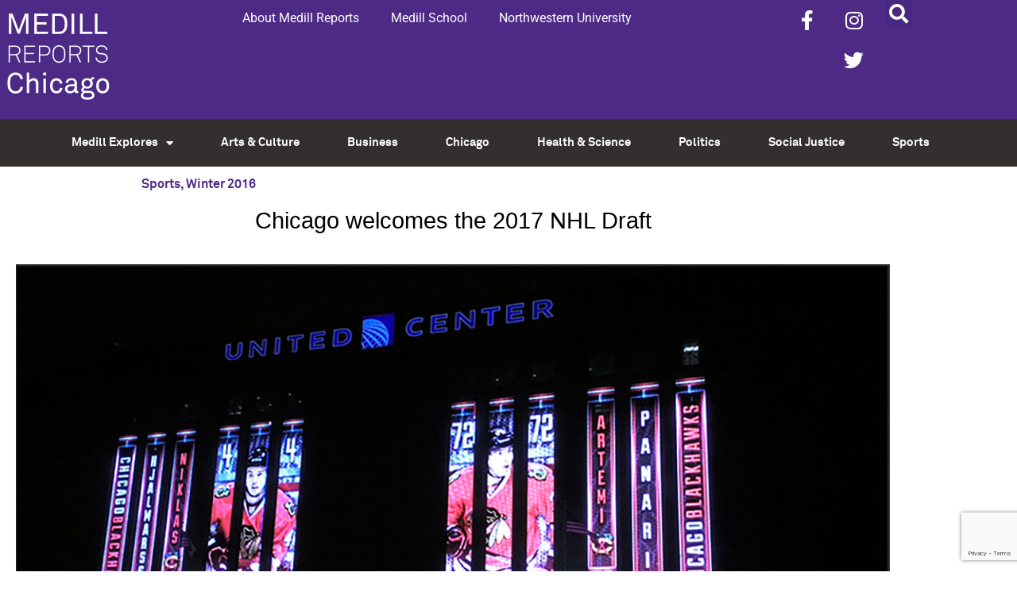

--- FILE ---
content_type: text/html; charset=utf-8
request_url: https://www.google.com/recaptcha/api2/anchor?ar=1&k=6LdrwcQUAAAAABsR4XFkCT1_zMkPLauSf1mM3Ar1&co=aHR0cHM6Ly9uZXdzLm1lZGlsbC5ub3J0aHdlc3Rlcm4uZWR1OjQ0Mw..&hl=en&v=PoyoqOPhxBO7pBk68S4YbpHZ&size=invisible&anchor-ms=20000&execute-ms=30000&cb=w74s1z9bl9dg
body_size: 48903
content:
<!DOCTYPE HTML><html dir="ltr" lang="en"><head><meta http-equiv="Content-Type" content="text/html; charset=UTF-8">
<meta http-equiv="X-UA-Compatible" content="IE=edge">
<title>reCAPTCHA</title>
<style type="text/css">
/* cyrillic-ext */
@font-face {
  font-family: 'Roboto';
  font-style: normal;
  font-weight: 400;
  font-stretch: 100%;
  src: url(//fonts.gstatic.com/s/roboto/v48/KFO7CnqEu92Fr1ME7kSn66aGLdTylUAMa3GUBHMdazTgWw.woff2) format('woff2');
  unicode-range: U+0460-052F, U+1C80-1C8A, U+20B4, U+2DE0-2DFF, U+A640-A69F, U+FE2E-FE2F;
}
/* cyrillic */
@font-face {
  font-family: 'Roboto';
  font-style: normal;
  font-weight: 400;
  font-stretch: 100%;
  src: url(//fonts.gstatic.com/s/roboto/v48/KFO7CnqEu92Fr1ME7kSn66aGLdTylUAMa3iUBHMdazTgWw.woff2) format('woff2');
  unicode-range: U+0301, U+0400-045F, U+0490-0491, U+04B0-04B1, U+2116;
}
/* greek-ext */
@font-face {
  font-family: 'Roboto';
  font-style: normal;
  font-weight: 400;
  font-stretch: 100%;
  src: url(//fonts.gstatic.com/s/roboto/v48/KFO7CnqEu92Fr1ME7kSn66aGLdTylUAMa3CUBHMdazTgWw.woff2) format('woff2');
  unicode-range: U+1F00-1FFF;
}
/* greek */
@font-face {
  font-family: 'Roboto';
  font-style: normal;
  font-weight: 400;
  font-stretch: 100%;
  src: url(//fonts.gstatic.com/s/roboto/v48/KFO7CnqEu92Fr1ME7kSn66aGLdTylUAMa3-UBHMdazTgWw.woff2) format('woff2');
  unicode-range: U+0370-0377, U+037A-037F, U+0384-038A, U+038C, U+038E-03A1, U+03A3-03FF;
}
/* math */
@font-face {
  font-family: 'Roboto';
  font-style: normal;
  font-weight: 400;
  font-stretch: 100%;
  src: url(//fonts.gstatic.com/s/roboto/v48/KFO7CnqEu92Fr1ME7kSn66aGLdTylUAMawCUBHMdazTgWw.woff2) format('woff2');
  unicode-range: U+0302-0303, U+0305, U+0307-0308, U+0310, U+0312, U+0315, U+031A, U+0326-0327, U+032C, U+032F-0330, U+0332-0333, U+0338, U+033A, U+0346, U+034D, U+0391-03A1, U+03A3-03A9, U+03B1-03C9, U+03D1, U+03D5-03D6, U+03F0-03F1, U+03F4-03F5, U+2016-2017, U+2034-2038, U+203C, U+2040, U+2043, U+2047, U+2050, U+2057, U+205F, U+2070-2071, U+2074-208E, U+2090-209C, U+20D0-20DC, U+20E1, U+20E5-20EF, U+2100-2112, U+2114-2115, U+2117-2121, U+2123-214F, U+2190, U+2192, U+2194-21AE, U+21B0-21E5, U+21F1-21F2, U+21F4-2211, U+2213-2214, U+2216-22FF, U+2308-230B, U+2310, U+2319, U+231C-2321, U+2336-237A, U+237C, U+2395, U+239B-23B7, U+23D0, U+23DC-23E1, U+2474-2475, U+25AF, U+25B3, U+25B7, U+25BD, U+25C1, U+25CA, U+25CC, U+25FB, U+266D-266F, U+27C0-27FF, U+2900-2AFF, U+2B0E-2B11, U+2B30-2B4C, U+2BFE, U+3030, U+FF5B, U+FF5D, U+1D400-1D7FF, U+1EE00-1EEFF;
}
/* symbols */
@font-face {
  font-family: 'Roboto';
  font-style: normal;
  font-weight: 400;
  font-stretch: 100%;
  src: url(//fonts.gstatic.com/s/roboto/v48/KFO7CnqEu92Fr1ME7kSn66aGLdTylUAMaxKUBHMdazTgWw.woff2) format('woff2');
  unicode-range: U+0001-000C, U+000E-001F, U+007F-009F, U+20DD-20E0, U+20E2-20E4, U+2150-218F, U+2190, U+2192, U+2194-2199, U+21AF, U+21E6-21F0, U+21F3, U+2218-2219, U+2299, U+22C4-22C6, U+2300-243F, U+2440-244A, U+2460-24FF, U+25A0-27BF, U+2800-28FF, U+2921-2922, U+2981, U+29BF, U+29EB, U+2B00-2BFF, U+4DC0-4DFF, U+FFF9-FFFB, U+10140-1018E, U+10190-1019C, U+101A0, U+101D0-101FD, U+102E0-102FB, U+10E60-10E7E, U+1D2C0-1D2D3, U+1D2E0-1D37F, U+1F000-1F0FF, U+1F100-1F1AD, U+1F1E6-1F1FF, U+1F30D-1F30F, U+1F315, U+1F31C, U+1F31E, U+1F320-1F32C, U+1F336, U+1F378, U+1F37D, U+1F382, U+1F393-1F39F, U+1F3A7-1F3A8, U+1F3AC-1F3AF, U+1F3C2, U+1F3C4-1F3C6, U+1F3CA-1F3CE, U+1F3D4-1F3E0, U+1F3ED, U+1F3F1-1F3F3, U+1F3F5-1F3F7, U+1F408, U+1F415, U+1F41F, U+1F426, U+1F43F, U+1F441-1F442, U+1F444, U+1F446-1F449, U+1F44C-1F44E, U+1F453, U+1F46A, U+1F47D, U+1F4A3, U+1F4B0, U+1F4B3, U+1F4B9, U+1F4BB, U+1F4BF, U+1F4C8-1F4CB, U+1F4D6, U+1F4DA, U+1F4DF, U+1F4E3-1F4E6, U+1F4EA-1F4ED, U+1F4F7, U+1F4F9-1F4FB, U+1F4FD-1F4FE, U+1F503, U+1F507-1F50B, U+1F50D, U+1F512-1F513, U+1F53E-1F54A, U+1F54F-1F5FA, U+1F610, U+1F650-1F67F, U+1F687, U+1F68D, U+1F691, U+1F694, U+1F698, U+1F6AD, U+1F6B2, U+1F6B9-1F6BA, U+1F6BC, U+1F6C6-1F6CF, U+1F6D3-1F6D7, U+1F6E0-1F6EA, U+1F6F0-1F6F3, U+1F6F7-1F6FC, U+1F700-1F7FF, U+1F800-1F80B, U+1F810-1F847, U+1F850-1F859, U+1F860-1F887, U+1F890-1F8AD, U+1F8B0-1F8BB, U+1F8C0-1F8C1, U+1F900-1F90B, U+1F93B, U+1F946, U+1F984, U+1F996, U+1F9E9, U+1FA00-1FA6F, U+1FA70-1FA7C, U+1FA80-1FA89, U+1FA8F-1FAC6, U+1FACE-1FADC, U+1FADF-1FAE9, U+1FAF0-1FAF8, U+1FB00-1FBFF;
}
/* vietnamese */
@font-face {
  font-family: 'Roboto';
  font-style: normal;
  font-weight: 400;
  font-stretch: 100%;
  src: url(//fonts.gstatic.com/s/roboto/v48/KFO7CnqEu92Fr1ME7kSn66aGLdTylUAMa3OUBHMdazTgWw.woff2) format('woff2');
  unicode-range: U+0102-0103, U+0110-0111, U+0128-0129, U+0168-0169, U+01A0-01A1, U+01AF-01B0, U+0300-0301, U+0303-0304, U+0308-0309, U+0323, U+0329, U+1EA0-1EF9, U+20AB;
}
/* latin-ext */
@font-face {
  font-family: 'Roboto';
  font-style: normal;
  font-weight: 400;
  font-stretch: 100%;
  src: url(//fonts.gstatic.com/s/roboto/v48/KFO7CnqEu92Fr1ME7kSn66aGLdTylUAMa3KUBHMdazTgWw.woff2) format('woff2');
  unicode-range: U+0100-02BA, U+02BD-02C5, U+02C7-02CC, U+02CE-02D7, U+02DD-02FF, U+0304, U+0308, U+0329, U+1D00-1DBF, U+1E00-1E9F, U+1EF2-1EFF, U+2020, U+20A0-20AB, U+20AD-20C0, U+2113, U+2C60-2C7F, U+A720-A7FF;
}
/* latin */
@font-face {
  font-family: 'Roboto';
  font-style: normal;
  font-weight: 400;
  font-stretch: 100%;
  src: url(//fonts.gstatic.com/s/roboto/v48/KFO7CnqEu92Fr1ME7kSn66aGLdTylUAMa3yUBHMdazQ.woff2) format('woff2');
  unicode-range: U+0000-00FF, U+0131, U+0152-0153, U+02BB-02BC, U+02C6, U+02DA, U+02DC, U+0304, U+0308, U+0329, U+2000-206F, U+20AC, U+2122, U+2191, U+2193, U+2212, U+2215, U+FEFF, U+FFFD;
}
/* cyrillic-ext */
@font-face {
  font-family: 'Roboto';
  font-style: normal;
  font-weight: 500;
  font-stretch: 100%;
  src: url(//fonts.gstatic.com/s/roboto/v48/KFO7CnqEu92Fr1ME7kSn66aGLdTylUAMa3GUBHMdazTgWw.woff2) format('woff2');
  unicode-range: U+0460-052F, U+1C80-1C8A, U+20B4, U+2DE0-2DFF, U+A640-A69F, U+FE2E-FE2F;
}
/* cyrillic */
@font-face {
  font-family: 'Roboto';
  font-style: normal;
  font-weight: 500;
  font-stretch: 100%;
  src: url(//fonts.gstatic.com/s/roboto/v48/KFO7CnqEu92Fr1ME7kSn66aGLdTylUAMa3iUBHMdazTgWw.woff2) format('woff2');
  unicode-range: U+0301, U+0400-045F, U+0490-0491, U+04B0-04B1, U+2116;
}
/* greek-ext */
@font-face {
  font-family: 'Roboto';
  font-style: normal;
  font-weight: 500;
  font-stretch: 100%;
  src: url(//fonts.gstatic.com/s/roboto/v48/KFO7CnqEu92Fr1ME7kSn66aGLdTylUAMa3CUBHMdazTgWw.woff2) format('woff2');
  unicode-range: U+1F00-1FFF;
}
/* greek */
@font-face {
  font-family: 'Roboto';
  font-style: normal;
  font-weight: 500;
  font-stretch: 100%;
  src: url(//fonts.gstatic.com/s/roboto/v48/KFO7CnqEu92Fr1ME7kSn66aGLdTylUAMa3-UBHMdazTgWw.woff2) format('woff2');
  unicode-range: U+0370-0377, U+037A-037F, U+0384-038A, U+038C, U+038E-03A1, U+03A3-03FF;
}
/* math */
@font-face {
  font-family: 'Roboto';
  font-style: normal;
  font-weight: 500;
  font-stretch: 100%;
  src: url(//fonts.gstatic.com/s/roboto/v48/KFO7CnqEu92Fr1ME7kSn66aGLdTylUAMawCUBHMdazTgWw.woff2) format('woff2');
  unicode-range: U+0302-0303, U+0305, U+0307-0308, U+0310, U+0312, U+0315, U+031A, U+0326-0327, U+032C, U+032F-0330, U+0332-0333, U+0338, U+033A, U+0346, U+034D, U+0391-03A1, U+03A3-03A9, U+03B1-03C9, U+03D1, U+03D5-03D6, U+03F0-03F1, U+03F4-03F5, U+2016-2017, U+2034-2038, U+203C, U+2040, U+2043, U+2047, U+2050, U+2057, U+205F, U+2070-2071, U+2074-208E, U+2090-209C, U+20D0-20DC, U+20E1, U+20E5-20EF, U+2100-2112, U+2114-2115, U+2117-2121, U+2123-214F, U+2190, U+2192, U+2194-21AE, U+21B0-21E5, U+21F1-21F2, U+21F4-2211, U+2213-2214, U+2216-22FF, U+2308-230B, U+2310, U+2319, U+231C-2321, U+2336-237A, U+237C, U+2395, U+239B-23B7, U+23D0, U+23DC-23E1, U+2474-2475, U+25AF, U+25B3, U+25B7, U+25BD, U+25C1, U+25CA, U+25CC, U+25FB, U+266D-266F, U+27C0-27FF, U+2900-2AFF, U+2B0E-2B11, U+2B30-2B4C, U+2BFE, U+3030, U+FF5B, U+FF5D, U+1D400-1D7FF, U+1EE00-1EEFF;
}
/* symbols */
@font-face {
  font-family: 'Roboto';
  font-style: normal;
  font-weight: 500;
  font-stretch: 100%;
  src: url(//fonts.gstatic.com/s/roboto/v48/KFO7CnqEu92Fr1ME7kSn66aGLdTylUAMaxKUBHMdazTgWw.woff2) format('woff2');
  unicode-range: U+0001-000C, U+000E-001F, U+007F-009F, U+20DD-20E0, U+20E2-20E4, U+2150-218F, U+2190, U+2192, U+2194-2199, U+21AF, U+21E6-21F0, U+21F3, U+2218-2219, U+2299, U+22C4-22C6, U+2300-243F, U+2440-244A, U+2460-24FF, U+25A0-27BF, U+2800-28FF, U+2921-2922, U+2981, U+29BF, U+29EB, U+2B00-2BFF, U+4DC0-4DFF, U+FFF9-FFFB, U+10140-1018E, U+10190-1019C, U+101A0, U+101D0-101FD, U+102E0-102FB, U+10E60-10E7E, U+1D2C0-1D2D3, U+1D2E0-1D37F, U+1F000-1F0FF, U+1F100-1F1AD, U+1F1E6-1F1FF, U+1F30D-1F30F, U+1F315, U+1F31C, U+1F31E, U+1F320-1F32C, U+1F336, U+1F378, U+1F37D, U+1F382, U+1F393-1F39F, U+1F3A7-1F3A8, U+1F3AC-1F3AF, U+1F3C2, U+1F3C4-1F3C6, U+1F3CA-1F3CE, U+1F3D4-1F3E0, U+1F3ED, U+1F3F1-1F3F3, U+1F3F5-1F3F7, U+1F408, U+1F415, U+1F41F, U+1F426, U+1F43F, U+1F441-1F442, U+1F444, U+1F446-1F449, U+1F44C-1F44E, U+1F453, U+1F46A, U+1F47D, U+1F4A3, U+1F4B0, U+1F4B3, U+1F4B9, U+1F4BB, U+1F4BF, U+1F4C8-1F4CB, U+1F4D6, U+1F4DA, U+1F4DF, U+1F4E3-1F4E6, U+1F4EA-1F4ED, U+1F4F7, U+1F4F9-1F4FB, U+1F4FD-1F4FE, U+1F503, U+1F507-1F50B, U+1F50D, U+1F512-1F513, U+1F53E-1F54A, U+1F54F-1F5FA, U+1F610, U+1F650-1F67F, U+1F687, U+1F68D, U+1F691, U+1F694, U+1F698, U+1F6AD, U+1F6B2, U+1F6B9-1F6BA, U+1F6BC, U+1F6C6-1F6CF, U+1F6D3-1F6D7, U+1F6E0-1F6EA, U+1F6F0-1F6F3, U+1F6F7-1F6FC, U+1F700-1F7FF, U+1F800-1F80B, U+1F810-1F847, U+1F850-1F859, U+1F860-1F887, U+1F890-1F8AD, U+1F8B0-1F8BB, U+1F8C0-1F8C1, U+1F900-1F90B, U+1F93B, U+1F946, U+1F984, U+1F996, U+1F9E9, U+1FA00-1FA6F, U+1FA70-1FA7C, U+1FA80-1FA89, U+1FA8F-1FAC6, U+1FACE-1FADC, U+1FADF-1FAE9, U+1FAF0-1FAF8, U+1FB00-1FBFF;
}
/* vietnamese */
@font-face {
  font-family: 'Roboto';
  font-style: normal;
  font-weight: 500;
  font-stretch: 100%;
  src: url(//fonts.gstatic.com/s/roboto/v48/KFO7CnqEu92Fr1ME7kSn66aGLdTylUAMa3OUBHMdazTgWw.woff2) format('woff2');
  unicode-range: U+0102-0103, U+0110-0111, U+0128-0129, U+0168-0169, U+01A0-01A1, U+01AF-01B0, U+0300-0301, U+0303-0304, U+0308-0309, U+0323, U+0329, U+1EA0-1EF9, U+20AB;
}
/* latin-ext */
@font-face {
  font-family: 'Roboto';
  font-style: normal;
  font-weight: 500;
  font-stretch: 100%;
  src: url(//fonts.gstatic.com/s/roboto/v48/KFO7CnqEu92Fr1ME7kSn66aGLdTylUAMa3KUBHMdazTgWw.woff2) format('woff2');
  unicode-range: U+0100-02BA, U+02BD-02C5, U+02C7-02CC, U+02CE-02D7, U+02DD-02FF, U+0304, U+0308, U+0329, U+1D00-1DBF, U+1E00-1E9F, U+1EF2-1EFF, U+2020, U+20A0-20AB, U+20AD-20C0, U+2113, U+2C60-2C7F, U+A720-A7FF;
}
/* latin */
@font-face {
  font-family: 'Roboto';
  font-style: normal;
  font-weight: 500;
  font-stretch: 100%;
  src: url(//fonts.gstatic.com/s/roboto/v48/KFO7CnqEu92Fr1ME7kSn66aGLdTylUAMa3yUBHMdazQ.woff2) format('woff2');
  unicode-range: U+0000-00FF, U+0131, U+0152-0153, U+02BB-02BC, U+02C6, U+02DA, U+02DC, U+0304, U+0308, U+0329, U+2000-206F, U+20AC, U+2122, U+2191, U+2193, U+2212, U+2215, U+FEFF, U+FFFD;
}
/* cyrillic-ext */
@font-face {
  font-family: 'Roboto';
  font-style: normal;
  font-weight: 900;
  font-stretch: 100%;
  src: url(//fonts.gstatic.com/s/roboto/v48/KFO7CnqEu92Fr1ME7kSn66aGLdTylUAMa3GUBHMdazTgWw.woff2) format('woff2');
  unicode-range: U+0460-052F, U+1C80-1C8A, U+20B4, U+2DE0-2DFF, U+A640-A69F, U+FE2E-FE2F;
}
/* cyrillic */
@font-face {
  font-family: 'Roboto';
  font-style: normal;
  font-weight: 900;
  font-stretch: 100%;
  src: url(//fonts.gstatic.com/s/roboto/v48/KFO7CnqEu92Fr1ME7kSn66aGLdTylUAMa3iUBHMdazTgWw.woff2) format('woff2');
  unicode-range: U+0301, U+0400-045F, U+0490-0491, U+04B0-04B1, U+2116;
}
/* greek-ext */
@font-face {
  font-family: 'Roboto';
  font-style: normal;
  font-weight: 900;
  font-stretch: 100%;
  src: url(//fonts.gstatic.com/s/roboto/v48/KFO7CnqEu92Fr1ME7kSn66aGLdTylUAMa3CUBHMdazTgWw.woff2) format('woff2');
  unicode-range: U+1F00-1FFF;
}
/* greek */
@font-face {
  font-family: 'Roboto';
  font-style: normal;
  font-weight: 900;
  font-stretch: 100%;
  src: url(//fonts.gstatic.com/s/roboto/v48/KFO7CnqEu92Fr1ME7kSn66aGLdTylUAMa3-UBHMdazTgWw.woff2) format('woff2');
  unicode-range: U+0370-0377, U+037A-037F, U+0384-038A, U+038C, U+038E-03A1, U+03A3-03FF;
}
/* math */
@font-face {
  font-family: 'Roboto';
  font-style: normal;
  font-weight: 900;
  font-stretch: 100%;
  src: url(//fonts.gstatic.com/s/roboto/v48/KFO7CnqEu92Fr1ME7kSn66aGLdTylUAMawCUBHMdazTgWw.woff2) format('woff2');
  unicode-range: U+0302-0303, U+0305, U+0307-0308, U+0310, U+0312, U+0315, U+031A, U+0326-0327, U+032C, U+032F-0330, U+0332-0333, U+0338, U+033A, U+0346, U+034D, U+0391-03A1, U+03A3-03A9, U+03B1-03C9, U+03D1, U+03D5-03D6, U+03F0-03F1, U+03F4-03F5, U+2016-2017, U+2034-2038, U+203C, U+2040, U+2043, U+2047, U+2050, U+2057, U+205F, U+2070-2071, U+2074-208E, U+2090-209C, U+20D0-20DC, U+20E1, U+20E5-20EF, U+2100-2112, U+2114-2115, U+2117-2121, U+2123-214F, U+2190, U+2192, U+2194-21AE, U+21B0-21E5, U+21F1-21F2, U+21F4-2211, U+2213-2214, U+2216-22FF, U+2308-230B, U+2310, U+2319, U+231C-2321, U+2336-237A, U+237C, U+2395, U+239B-23B7, U+23D0, U+23DC-23E1, U+2474-2475, U+25AF, U+25B3, U+25B7, U+25BD, U+25C1, U+25CA, U+25CC, U+25FB, U+266D-266F, U+27C0-27FF, U+2900-2AFF, U+2B0E-2B11, U+2B30-2B4C, U+2BFE, U+3030, U+FF5B, U+FF5D, U+1D400-1D7FF, U+1EE00-1EEFF;
}
/* symbols */
@font-face {
  font-family: 'Roboto';
  font-style: normal;
  font-weight: 900;
  font-stretch: 100%;
  src: url(//fonts.gstatic.com/s/roboto/v48/KFO7CnqEu92Fr1ME7kSn66aGLdTylUAMaxKUBHMdazTgWw.woff2) format('woff2');
  unicode-range: U+0001-000C, U+000E-001F, U+007F-009F, U+20DD-20E0, U+20E2-20E4, U+2150-218F, U+2190, U+2192, U+2194-2199, U+21AF, U+21E6-21F0, U+21F3, U+2218-2219, U+2299, U+22C4-22C6, U+2300-243F, U+2440-244A, U+2460-24FF, U+25A0-27BF, U+2800-28FF, U+2921-2922, U+2981, U+29BF, U+29EB, U+2B00-2BFF, U+4DC0-4DFF, U+FFF9-FFFB, U+10140-1018E, U+10190-1019C, U+101A0, U+101D0-101FD, U+102E0-102FB, U+10E60-10E7E, U+1D2C0-1D2D3, U+1D2E0-1D37F, U+1F000-1F0FF, U+1F100-1F1AD, U+1F1E6-1F1FF, U+1F30D-1F30F, U+1F315, U+1F31C, U+1F31E, U+1F320-1F32C, U+1F336, U+1F378, U+1F37D, U+1F382, U+1F393-1F39F, U+1F3A7-1F3A8, U+1F3AC-1F3AF, U+1F3C2, U+1F3C4-1F3C6, U+1F3CA-1F3CE, U+1F3D4-1F3E0, U+1F3ED, U+1F3F1-1F3F3, U+1F3F5-1F3F7, U+1F408, U+1F415, U+1F41F, U+1F426, U+1F43F, U+1F441-1F442, U+1F444, U+1F446-1F449, U+1F44C-1F44E, U+1F453, U+1F46A, U+1F47D, U+1F4A3, U+1F4B0, U+1F4B3, U+1F4B9, U+1F4BB, U+1F4BF, U+1F4C8-1F4CB, U+1F4D6, U+1F4DA, U+1F4DF, U+1F4E3-1F4E6, U+1F4EA-1F4ED, U+1F4F7, U+1F4F9-1F4FB, U+1F4FD-1F4FE, U+1F503, U+1F507-1F50B, U+1F50D, U+1F512-1F513, U+1F53E-1F54A, U+1F54F-1F5FA, U+1F610, U+1F650-1F67F, U+1F687, U+1F68D, U+1F691, U+1F694, U+1F698, U+1F6AD, U+1F6B2, U+1F6B9-1F6BA, U+1F6BC, U+1F6C6-1F6CF, U+1F6D3-1F6D7, U+1F6E0-1F6EA, U+1F6F0-1F6F3, U+1F6F7-1F6FC, U+1F700-1F7FF, U+1F800-1F80B, U+1F810-1F847, U+1F850-1F859, U+1F860-1F887, U+1F890-1F8AD, U+1F8B0-1F8BB, U+1F8C0-1F8C1, U+1F900-1F90B, U+1F93B, U+1F946, U+1F984, U+1F996, U+1F9E9, U+1FA00-1FA6F, U+1FA70-1FA7C, U+1FA80-1FA89, U+1FA8F-1FAC6, U+1FACE-1FADC, U+1FADF-1FAE9, U+1FAF0-1FAF8, U+1FB00-1FBFF;
}
/* vietnamese */
@font-face {
  font-family: 'Roboto';
  font-style: normal;
  font-weight: 900;
  font-stretch: 100%;
  src: url(//fonts.gstatic.com/s/roboto/v48/KFO7CnqEu92Fr1ME7kSn66aGLdTylUAMa3OUBHMdazTgWw.woff2) format('woff2');
  unicode-range: U+0102-0103, U+0110-0111, U+0128-0129, U+0168-0169, U+01A0-01A1, U+01AF-01B0, U+0300-0301, U+0303-0304, U+0308-0309, U+0323, U+0329, U+1EA0-1EF9, U+20AB;
}
/* latin-ext */
@font-face {
  font-family: 'Roboto';
  font-style: normal;
  font-weight: 900;
  font-stretch: 100%;
  src: url(//fonts.gstatic.com/s/roboto/v48/KFO7CnqEu92Fr1ME7kSn66aGLdTylUAMa3KUBHMdazTgWw.woff2) format('woff2');
  unicode-range: U+0100-02BA, U+02BD-02C5, U+02C7-02CC, U+02CE-02D7, U+02DD-02FF, U+0304, U+0308, U+0329, U+1D00-1DBF, U+1E00-1E9F, U+1EF2-1EFF, U+2020, U+20A0-20AB, U+20AD-20C0, U+2113, U+2C60-2C7F, U+A720-A7FF;
}
/* latin */
@font-face {
  font-family: 'Roboto';
  font-style: normal;
  font-weight: 900;
  font-stretch: 100%;
  src: url(//fonts.gstatic.com/s/roboto/v48/KFO7CnqEu92Fr1ME7kSn66aGLdTylUAMa3yUBHMdazQ.woff2) format('woff2');
  unicode-range: U+0000-00FF, U+0131, U+0152-0153, U+02BB-02BC, U+02C6, U+02DA, U+02DC, U+0304, U+0308, U+0329, U+2000-206F, U+20AC, U+2122, U+2191, U+2193, U+2212, U+2215, U+FEFF, U+FFFD;
}

</style>
<link rel="stylesheet" type="text/css" href="https://www.gstatic.com/recaptcha/releases/PoyoqOPhxBO7pBk68S4YbpHZ/styles__ltr.css">
<script nonce="FTRZwkgrR7QWhok0PQnyHA" type="text/javascript">window['__recaptcha_api'] = 'https://www.google.com/recaptcha/api2/';</script>
<script type="text/javascript" src="https://www.gstatic.com/recaptcha/releases/PoyoqOPhxBO7pBk68S4YbpHZ/recaptcha__en.js" nonce="FTRZwkgrR7QWhok0PQnyHA">
      
    </script></head>
<body><div id="rc-anchor-alert" class="rc-anchor-alert"></div>
<input type="hidden" id="recaptcha-token" value="[base64]">
<script type="text/javascript" nonce="FTRZwkgrR7QWhok0PQnyHA">
      recaptcha.anchor.Main.init("[\x22ainput\x22,[\x22bgdata\x22,\x22\x22,\[base64]/[base64]/MjU1Ong/[base64]/[base64]/[base64]/[base64]/[base64]/[base64]/[base64]/[base64]/[base64]/[base64]/[base64]/[base64]/[base64]/[base64]/[base64]\\u003d\x22,\[base64]\x22,\x22w44tw4/CmcK1wrcew5/DscO7w4nDlk9adjN2YCxFPArDh8Odw5HCicOsZCFaEBfCrcKiOmRqw7BJSm5Ww6QpbQtIIMK6w5vCsgEUTMO2ZsO5V8Kmw55/w63DvRtFw5XDtsO2QcKYBcK1EsOhwowCTS7Cg2nCscKpRMObBT/DhUEJKj11wqUuw7TDmMKFw7VjVcOswrZjw5PCoAhVwofDiSrDp8OdKhNbwqlGH15Hw4jCp3vDncKLN8KPXAgDZMOfwofCpxrCjcK1YMKVwqTCi0LDvlgELMKyLGHCicKwwok1wpbDvGHDqHtkw7dDcDTDhMKsEMOjw5fDiQFKTCd4W8K0c8KOMh/[base64]/[base64]/wq/[base64]/Cr8KsX2fDlSfDhXnCnk4dw45RSC/Cm8ORR8Kdw5rCjsK7w4XCg2whNMKmYS/[base64]/CpsOxw7o8dhBVcUHCqzJMw5bCusKtZWHChl9JPwXDu2rDq8KrEwROE1DDum58w440w57DmcOMwrnDlELDj8KzIsObwqfCsDQvwo3CmELDvQE2d2/DkyNDwogoOMOZw60Sw6R+w6cBwoQTw75kO8KPw4dNw7fDlzUZIXbCq8KkbsOQGMOrw7I0AMOzRAHCmGY7wq7CjTLCo3BVwp8Hw5MVLjIfNijDnB/DlcOQO8OufwbDvMOcw5RyUQ5gw4vCjMK5RQ7DpzFFw5nDlMK1wr7CisKfacKuORs9AxJ2wro6wpBYwp9pwoLCp0jDrFfDtgpAw7vDpmcfw7JAW2QMw5TCvAjDmsKjET4OKWLDnm7Cp8OuakfCl8K7w5V+Gyo3w6M0fcKQPsKXwoZtw64IZMOTUcKPwotYwoXCl3/CssKWwr4cUMKdw5t4W0LCjlh7PsOdeMO+NcKGW8KBUUDDhx7DvWzDkG3DgDjDtMO6w7VKwqZ0woTCn8ODw5HCvEdSw7xBKcK/wrrDuMKPw5LCvRwzQsKRWMKkw6ZlCSnDt8Owwr4nI8KkA8OCHHPDpsKdwr1OJkZWeR/ChjnDqMKLNgPDsW52w5bCkw7DkBfDkMOpAlDDhl3CrcOHen0dwrs+w4wdecOrX1hNwr3CvnjCncKPaVDCnUzCvw9WwrvDpUjCjsOawpnCj2VydMKACsO0w7V3F8K6w4MNDsKZwr/[base64]/Cm31mw6LDksOhJcK0wq0Tw63DmWLDgzzDi0bCjUZ2S8OpU0HDoQZhw4jDokAywrxAw44vF2/CjsO4EMK/Q8KGEsO9ZcKSKMO2RDV0CMObVcOyaWZUw5DCplHCiCbChibCo3bDs1s7w5AKNMO6Xl8iwrvDmwRWJmbCgHQcwqbDsGvDpMKIw4zCjm42w6HCoCs+woXCjMOOwozDhMK5HFPCssKQMAQDwo8Cwr9nwo/Dr3rCngrDq1tyecKLw5gpc8KlwpUCeHDDvcOmNy9TLMKrw7LDqi/[base64]/Di2EcwpnClMKKN8K/wqLDhj7CgMKqwpLDoMKMIUTCr8OID0Ylw48WBn/DosOSw6PDrcONElxjw4AYw5fDhH1Pw7IzMGbCjj1rw6/[base64]/woHDq8OjwoM5Ej5gesOEajPCklR8woEZw7bCvgLCry/DicKWw4MuwrPDmGDCm8KKw5DCmy7DpsKjbMOxw5YUXmrCjMKwTD8Kwrpmw5fCosKXw6/Dp8O+dsKawoAbTmTDisOYccKLf8OqWsOewo3CsjXCgsK3w5PCg245BWsrwqBWTQ3DkcKjVF02E2drwrdSw6jCqMOUFB/Cp8OzKlzDrMO+w43CpQbDt8KwUMOVLcKvwot5w5Mgw5LDtDnCnHLCpcKQwqVAX25VC8KLwobCgG3Dk8KrBBbDvngVwq7Cv8OJwpMjwrvCrcOuwr7Dgw/DkGs5UT/CqhU/[base64]/wqXDocK5w51MwoDDpMOkwqN7w4wFwpsFw63DmRlqwp0Hw6jDjMOMwpjDvhbCg1/DpSzCjQfDrMOmwqzDusKpwrRsDS8kA2JyYl7CnArDjcOsw6PCscKmRMKyw79COzvCjGktTDnDr01VVcK8PMOyKTLCvifDvSjCl1zDvTXCmMOIIUB5w5PDrsORLznCi8KsasOPwrN0wrrDkMOuwqrCq8Oew57DlsO2CcK3YHrDs8KRSncIw7/DmibCjsKQA8K2wrN+wqPCq8OIw6AUwq/CjV1OF8Ovw6c5CHE/AmU0Rlo8VMOew6NAbkPDjU3Cq1thNTjDh8O0wp4UUi1Jw5AcXE4mHDFHw7Fjw6AIwpcdworCgB/Dhm3ChgvDoRPDiFREMC8bPVrCpg5wNsKnwpbDtU7CrsKJWsO7McOyw4bDi8Kma8Kww55iwozDkxDCucKEdQgiEG4BwrwcOC8ow4IIwqVvLsK/M8O4w7I8GEjDlTXDiWbDpcONw64KJxN/wqvCtsKDHsODD8KvwqHCpMKDVG1eGwbCnHrDlcK5UMOlHcKkMEfDscKVVsOQDMK0LMOlw6HDlT7DoEEoVMOvw7TClwXDknwgwovCu8Orw6DClMK6LkfDgsONwrF9w6XCt8OTw4HDsU/[base64]/DhcO5w4fDvsO7BS3Dn39QNkXCpnjDmcObN3LCuBQZwq/CmsOnw5fCpA/CqnkQw4TCu8Ocwqo4w7/CosOLf8OFUMKew6LCjsOZOxkdI0jCicOxH8OPwoFQEsKyGRDDoMKkI8O/[base64]/w4gmwojDj8O+VjFUwoc2wptoesK5c8OMdsOKcW5bUMKUFRvDv8OOUcKAcBtTwrfDr8O3w5nDk8KFBmkgw6sVEDnDjUPDu8O3FsKvw6rDuSzDhsOVw4Vlw7ELwohYwqBUw4TDnQ09w6U+cgZWwrPDhcKMw7vCs8KOwrTDvcK+woMRGEl/f8OQw7RKTE0qQRgENQHDs8KSwqpCE8Kfw4cbUcK2YVnCqwDDvcKBwqvDmXtawrzCpSIBOMKPw4bClGwFNMOpQl/[base64]/[base64]/[base64]/CgnHCncOiwqkLw4pzwoMBwrPCocKwwoHCgRlFw5hRTlTDh8KNwqJAXXIpK35rYH7DpcOafXNDIBR9P8OHdMOoUMKFZyfDscOlLVPClcKtG8Kkwp3DihQrUiU6wqB6T8O5wqPDlRFoE8O5fQTDn8KXwpNLw5lmGsKGKk/DsRzCoH0Jw506wonCuMKOwpfDgyAcLkNAaMOMAsOBHMOWw7jDhwlswrjCnMOtb2gNJMOzHcONw4fDn8KlKifCu8OCw5Efw5A1dhDDqsKIaxLCr3Row67Cl8KpN8KJwpPChE04w7nDlcKEKsOiN8KWw5omcX/CsBM3SnBGwp/[base64]/[base64]/CiD3DlsOew58qwo/CgsKtLSzCtH1fIsOiLcOcHwjDvD0rD8OsMSfCtEjDulkmwoN/dk3DoTd/w6kRRCvDlGHDrcOUZhXDoV7DkkLDnMKSDV8dFk86wrcWwpQewplGRg93w4zCqsK5w53DmWAUwqImwrLDnsOowrUxw53DlsOhJXodwrtmazV5wp/Cim5UecO9wrbCgFlOdVfCtEB1w5fCsUN8w6/CvcOZUxdKWz3DpzvCmDIWbjFdw4dlwpIiG8Kcwp7DksKdVgldwrV0AUnCnMOAwpJvwoRCwqfDmkDCsMKUQhjCg2BabcOOWVzDvREVScKjw59Na3Y8aMOxw7xmIcKBN8OBLWN6Ig7Co8OTT8OoQH3Cp8OQNAzCsy/DoDAqw6HDtF8hdMK7wp3DvXYsOhMXw73DsMOKZxhsGsOVDcO3wprCoGjCosO/HsOjw7Jyw5DCh8KSw73Dv3DDi3DDlsOMw4jChWDCvC7ChsKuw54gw4pMwoFqVz8Hw6fChsK3w7JlwrjDn8ORVMOzwolfCMKAw7sIDE/CtWVkw5JKw44Aw6I4wpPCr8OKAEPDr0XDqxfDrxfDs8KDwpDCt8OhQcOcXcKeO1Z7w5kxw4HCjWHCgcOeKMOMwr5jwpTDrSpUGiHDoB7CtANMwqDDkjQ6GT/Du8KQSSRFw4R3F8KGBynCqhFcEsOqw49/w4nDpcKdRg3DscKGwpRrLsOgU3bDkR8Bwrh1w5dYW28bw6nDhcOxw7djG3lYTTTCt8KSdsK9SsKjw4BTGR8Mwo0ZwqzCsEYdw6rDrMKjG8OcDcKCb8KxU0bCrVtqGVzDosKqwr9IBsOgw6LDhsKVcjfCvTbDjMOiJcO/wpZbwpPDsMKAwprDuMKnJsKCw6HCujIpQMO7w5zCuMO0HQzDoXd/QMO3DWx5w5XDusOpWHrDjm0nT8OVwohfQ3xlXgbDs8KkwrZ4X8OGN2HCkT3Du8OXw6kSwowywrTCvFXDtlZqw6TCkcKvwqoUFcKAbMK2BjTCmMOGNkhPwqlDKV89CGzCucKnwqcFUU1WM8KMwrfCknnCkMKAw69Rw5pew7rDgsKOKH8ZYcKpHizCqBbDtsOww7gFBG/Cg8OAUUnDqcKxwr4Ow6p9wpx3BH3DlcOONcKVB8KBf3NAwrPDlVF1AUrCn15CJsKiB0tCw5bCn8OrEXPDvsKBOMKLw5zCqcOGLMOlwpUTw5LDvsK+LMOXw5/CpMKSRsKMHXXCuATCsksQVMKzw7/[base64]/Cg8KKccOtwrUTLsKpa8OgwqzCnUVAfms/D8Kiw7MdwopgwrNVwpzDvx3CoMOcw48iw4nDgXARw5Ypa8OIPGXDuMKww57DjBfDs8KJwp3CkyZTwrthwpYzwrp+w68DKMO/[base64]/CrXJ4SHkiw7tTw7/Dp37CpnvDs8OJwrM2wr3CmkduODNJwo3CgUAQABpqGCXCvMOPw50dwpxlw4kcHMKLOMKnw6pcwpMRaXHDu8O6w5Jnw6LCvBkzwpsvQMK8w5jDkcKlWsK5OnnDsMKOwpTDkw9iX0Iswo9nMcK0BsKGeR/[base64]/[base64]/[base64]/Dr8O7wpHCj8OXXwFYwqvCisOgUcOAw7fCgzDCiyLDkMKKwojCr8KTKXfCsljClUjDgsKbHMOFT3JIZ2sMwofCuCkfw6DDqMOyRsOuw4PDgX9Cw6hbXcKVwqwcEjBUHQLCn2fCh2FxR8Knw4p0T8O4wqYMVmLCsSkOw4LDgsKmP8KLd8K/N8OLwrrChcKnw7lswrlNb8OfKE7Do29Vw6LDhRPCqAgEw6w4H8K3wr9Awp7DoMKgwq8ASjo1wq/CisOfY23DlMOXQcKaw5cnw50aFsO5G8OjfcKYw6w0dMOZDjHCvUwBSk0Tw5vDq30IwqrDoMKdW8KKacOqwpLDv8OjaGzDlsOvXyc2w5rDrMOrMsKYfyvDosKIQwPDu8Kbw4ZBw4RuwrfDq8OVUHVVM8O/[base64]/CqMO8wpxqUV/DtsKxdcOFwpsIw6vCk8OjNsKdLn84w5VOEnM4w5XDp3/Dgh7DiMKdw5YqbF/DgsKdJcOIwrp+fVLDhsK1GsKjwobCusO/VMKYMAUgd8OfJA4EwpLCocKtEcK0w6JFGcOpFRYTF1YSwoUdesOlwqfDjVjClj7Cu1Q+w7TDpsOywrXCt8KpcsKsfGJ/wpA1wpAjIMKuwohWfSY3w5ECRHklHMOww4nCicODf8O/wrHDjDfCgyjCnCXDkmV3V8KZw7xhwpQMw5oDwqNFwrvCnznDlUBfbBpBYB3DtsOobcOjSl3Cj8Ktw5dwDRojFMOfwpgGAnILw6AoI8Khw54ACBPDpUvCq8KzwplKFMK/asOUwofCq8KewoMyMcKPScOBasKHw4E2d8O4PicPOMK3HhLDpMKiw4VVE8KhEiXDmMKTwqzDssKRwrdEdk5kJzgYwrnCkVYVw5EjT1HDsnjDhMKmFMOww6zDuQhvPkfCnF/Dp0PDicOnPMKtw6TDihXCmwrDtMOwQl8GasO3dsKDUiYxMQ4Mwo3CuFZfwovCmcKSwq82w7PCpcKQw4cuFk8/M8Ogw5vDlDk6M8OEQzcCIj8pw5ZICMKQwrHDqDBmJgFDAsOgwr8swqEfwoHCuMO9w74maMObaMOANSvDt8OGw75+YMO7BgJjeMOzHjDDpQYbw78aFcOaM8OZwpJ7SjY3WsK4CiDDvhE+dzPCikbCsyMwasK4w7HDrsKMdhs2wqwbwrBgw5d5eA8vw7Q4wq/[base64]/[base64]/ChsKEGsKuwoM6w4UYH8OMAgrCisKfGMKTJyhkwpDCq8KuH8K4w7I+wp90axMFw6jDuwwpLMKaPcKSTGt+w64/w7/[base64]/CkhDDuMOTHMO4OncnPiEvwrZad1nDgmodw6DDpVrDh29qHQ/DuC7Dg8Kaw593wobCsMOkHcOIXAdlXsOvwqUxNVrDpsKsCMKPw4vCuDFTPcOkw4Ezf8KTwqsCMAM3wq8gw4LDvxUYUsOiwqHDg8KgO8Ozw65CwqtCwplSw4YmJw8Awq3CgMORSXTChRIEC8O4T8OxbcKWw6xXVy/Dk8OLwp/ClcO7w5DDphrCuiXCmgfDumvDvUXCocOTw5bDtnTCgzxdd8Kww7XCjxTCoRrDiFoAwrMwwrvDvcKHw5fDtjY0Z8Ozw4HDnMK5VcO+wqvDh8Obw6LCtyN7w45mwrc2wqQBwp7Dtzwzw5pfBAPDqcO+EG7DpXrDucO9JMOgw7MAw5okMcOFwrvDusO2VAXClDVvFn/DjxZEw6Qzw4TDkE4YAFjCoVUgHMKNanhXw7V6PBZIwpTDosKvPEtGwr96wqdNw7gCYMOqEcO3w5bCmsODwpbDtMO5w5lrwrvCvA9swoDDsy/Cl8KTK0TCrFDCr8OTAsK1eCcBw5FXw7p/LzDClDprw5sww41mWXMyXcK6IMOVWsOAGsK5w4A2w6XCtcOYJUTCoRscwpYjAcKMw57Dunk/U2zDvRrDn3tuw6/CuwkVbcKTGD7ChlfChhF4WB/DjMOlw41XccKaO8KGwq1jwrVKwpNjEV97w7jCkcK7woTDiHNFw4LCqkkiaEB0OcORwprCilXChB0Jwp3CsTMyQV4EB8OaFmnDkMKvwpDDmsOBTQDDvyJAScKUw5FhSinCl8KGw54KPmk/OMOXw6vDni/DrcOnwrkKSybCmV4Pw4BVwrRjMsOpLk3Cq3fDnsOcwpNjw6hsHyzDl8KvWm7DpsK7w4zCksK4OB1DDcOKwoDCkmZKXFA9w4s+HnLCgl/ChCdDf8OPw5E6w6PCgV3DqnbCuRbCk2jClC/[base64]/DkMO4w4fDhHTClcOUwozDpcK1wq5UbRXCpMKnAsOgdi/DuMKiw4bClWwOwpHDmQ8Gw5vCll8VwqvCtcO2wqQpw6JGw7PDkcOTbMOZwrHDjB9pw608wp98w6LDh8O+wo4xw6wwVcOoP3/[base64]/wqgMwplDRMOfDcKiw6BUSithw7Vcwp/CqMO6O8O9ZUHClcOKw4VNw57Dk8KeacOMw47DpcO1w4Qgw6/Co8OgGUXDiVoswrHClcOqeG9rQsOHBBPDh8KOwrxPw7TDvMOGw5Q0wpnDu1d4wrBrwrYRwr8ScRjDiDrCgkbCtg/CgMOcVWTCjmN3YcKsVDXCrcOaw6ozXy9fXSpRZ8OgwqPClsOkHivDsRAvPEswRn3CvRNdczgffFYoa8KnbUjDkcKyc8Khw7HDi8O/WX0fFh3CtMO/JsO5wqrCsB7DjG3CpcO5wrLCsRlXDMKfwrHCrA/CumXDucKRwrrCm8KZZ1lSYy3DkEZIaBlpcMOuwprChStQQ0UgbC3CmcOPfcOTZcKFK8KMOMKwwq5QLyPDs8OIO1rDl8K1w44iNcOlw7ktwqnDlmlGwqrDsUg2LsOKY8KOd8OKewTCq3/[base64]/wp7Crz3CocOHd8KrwolKKCQ8DsOjwrU/w4fCqcO2wpNpD8KvEMO/[base64]/[base64]/[base64]/[base64]/wo4Iw6h7Z8O8w4okfl0/XhNxw489OSfDnmYjw7jCp8KOWkxwb8O3KcKjCS5zwpPCoF93c0ppJcObw6rDqRATw7FKwr54R1LDsgvDrsK8PMKaw4fDuMO7wqXCgcKbLRzCtcKESx/Cq8OUwoNDwqfDkcK7wr5eQsOuwoJMwpUcwoLDjyAew6ZqeMODwq0nHsOlw5DCgcOWw4I3wozDmsOndMKDw4l8w7rCuGkpLcOHw5Aaw4jChFnCtUXDhTcywrVxSVjCumvDpygvwr/ChMOtVh84w55IKFvCs8O/w57CgxfDuWTDki/CuMK2wqltw51Pw47CvnbDusKpYMKzwoIJTFtmw5k5woZJaXRdRsKow6REw7/Doi9hw4PCvELCrQ/Dv2dbw5bCosKiw6jCu1EFwot9wq1wMsONwr/Cp8KAwprCo8KAKUYgwp/[base64]/[base64]/w7PCixbCs8KiE2o6w53DjMK7LiHCt8Ktwp8yGEDCpFTCg8K7w73CmRB8wrbCkirCjMOXw7wywoIxw7fDmDAAOMKnwqvDin4mBMOZXcKuPE3Dm8KtUAHCiMKTw7Yzw50jOQXChMOEw7AnDcO5wr5/esONScOdLcOROSIDw6dGwpRiw4XClG3DrzPClMO5wrnCl8KjDMKpw6fClz3Dt8O8AsOAeBRoMDIVZ8KswqXCvl8Mw7fChwrDszfDnFhTwqnDtsK0w5FCCmkbw77CnHPDuMKtAB8pw6tvPMKvw6kuw7F0w5jDqxLDlhd5woNgw6g4w6PDusOiw7/DocKBw6w5F8KMwrDCqDrDmMOhSFrCt1jCqsO8WyLClsK4aFPDncOrw5cVBT0UwonDiHVxecKyVsOAwqnCsjrDk8KaUsOqw5XDvFlhQyfCnB3DqsKnwptDwqrCoMK0wqTDrRjDgcKbw4fDrCoBwpvCljPDk8KhMwE/FzjDqsKIJh7DscKVwqApw4jCi2RQw5pow4XCiQ7Cv8Knw6HCrMOJBcKaLsOFEcOxJcKzw4RRbcORw4rDnG9lYcOnP8KcbsOgOcOWBS3Cj8KQwoQJczPCjibDksOvw43CpAARwoV7w5bDg1zCo1tfwrbDg8K/w67Dgml5w7sFPsKpKsOrwrpYVcOWEE8ZwpHCpyrDlMKZwrdqcMK9BT1nwq0swqFQDQLDtgUmw74Bw5thw6fCqVLCnFFNworDkVw/VW/ClU8TwojDmU7CuU/DrMK0G00Dw4/[base64]/DhBLCvgDDnFVfw65Iw4liwojCtAdbwrfCmRcSJ8KVwrd5w4jCs8K7w41vwpd9OMKEZmbDvH5/OcKMAy0Ewr3DvMOnf8O/bF4Fw78FbcK4FsOFwrdVwqDDtcOrFzZDw5kWwq/DvxXDhsOUXsOfNwHDvcOTwqRYw4gmw4/DsznDi2hJwoUqBn/CjCEGOcKew6nCrn03w4jCvcO/[base64]/[base64]/ClsKwEDbDgcKQw4J8NMOBOzUYEsKNXsO3w7LDiGQwG8O+bsOzw6DChRXCn8OUb8ODOgXCusO8fcKQw7YSARVDZMKOZcOgw7nCuMKOwqhjb8KJVsOHw6dAw7/Dh8KSBXXDjwsbwo9RFW5fw4zDigTDsMOgPH50woxdMUbDp8KtwrvChcOewqDChcKFwojDrA48wqHCkjfCksKjwpA+byTDgsKAwrvChcK+w7hrw5jDsB4CAGTDij/DoEssRnrDuDgnwqvCuAEGJMK4I1JBa8KywqbDiMOYw5/DnXsxZ8KeUMK3BcO2w7YDCMK+KsKXwqrCiETChMO0wqBBwpnDrxEYEz7Co8OBwoZ2Olslw4RTw5gJa8Kzw7jCsWQ2w7w4PC7DqsK6w75tw5bDnMKVacKXQzRqMCBYesOFwoXDjcKYGB0mw49Gw5fDosOCw4AtwrLDkBogwovCmRTChUfCmcK/[base64]/dMOQwpnClB9jWMOXw6jCpMOew4QewpzDiikxfcKvXnkPEsOPwps6NMObdcOhLFvCvXV6OcK9WjLDg8O3CizCicKFw7rDm8KvSsOewo/DglvCt8OQw6fDojHDk0DCvsOCGMOIwoMmFgxcwpNLUwAbw5HCvMK3w5rDiMKAwqPDu8KAw6VzQMOkw73CpcOQw5wYSwfDtnYwCHcdw6sxw4JNw7DCqwvDomUwODbDrcO/CknCrCXDlsKKMz7DiMKsw6/CiMO7OG1Lf3pqP8OIw64AG0DCtUJQwpTDthxPwpQnwrTCtsKnKsO5w5TCuMKJGlvDmcO/PcOOw6ZGwrjDgsOXJlnDvD5BwpnCkxcIEMKnFndPw43DiMKrw7zDvcO1CnjDtmAjcMOAUsKEUMOBwpFAK2PCo8OZw4DCuMK7woDDkcKfwrYjHsK9w5DDr8OoVFbCiMOUZMO5w5RXwqHDpsKkwqxxHMOxY8KDw6EXwqrCocO7YmDDtMOgw4jDu3FcwpJAb8KcwoJDZS/DjsK0EGltw6rCpQVCwrjDoQvCpynDiUHCq3xvwqvDucKgwqjCrMOAwocGXsOKXMKLZ8KnOXfDtMKnGSxGwrDDu28+wq8nfHoyNmFXw5nCssOIw6XDicOxwqUJw4I3VWI3wqw/KBvCq8Ohwo/DmsKAw6LCrwHDrHIAw6fCkcOoXcOWRwbDnH7Dp0/DuMKifwJSb2vCvQbDqMKRwrc2bWJQwqXDsxwVMwTCjXPChhcZWGXCocO/DcK0bT4Vw5VJH8K4w5EocnY+WcOFw7/[base64]/w58fBgx6wp1Pw7UpUMOwJ8K2wpFOFcOzwpjCm8KiOFRBw6Fsw7bDlyNgw5zDusKrDDfDocKWw50eC8OzHMKJw5fDtcOSHMOmVjpLwr4mP8OrXMKcw4nDvyI9w5trOTcawr7DscKeccOywowbwofDmcO/[base64]/Ct8OFw7zCo8OSwrbDh8KGwofCnW3DicOOTi/CrX8UGVUYwpfDisOBKcOXVsKHF03DlsOSw7kvTsKKNEVWRsKTfsKYSVDCqWPCncOFwofCncOba8O2wrjCrMKcw4DDkWw3w5wNw6kwDHExIQNpwqHDh1zCj3nCiUjDo2zDpH/DonbDgMKPwoNcNhPCrjFQDsOgwok8woPDt8Ktwpksw6UVe8OiFMKkwoFqFMKzwrvCv8Kpw41hwoF1w6xhwqVPHsOUwp9KEWrCrlk3w5LDqQLCg8OCwpQ0C1PCmzhFwqNFwrwQGsO5bsOiwo0uw5hWw7dpwoFKI0fDmyvDgQ/[base64]/Dm8O9w5kFw5DCswkPw4XCvsOBw5fDlsOdwqHDhsKtP8KYN8KPSXgdScOeM8K6VMKjw6Akwph8URIscMKdw45tc8Oywr3DmsOcw6IhEB7CkcOwI8K0wonDsWHDqhQJwpoKwqIqwpoTMcOQbcO4w60wZj/[base64]/[base64]/CjsK5d1vCtywMwo/Dq0pow7orcsKtf8KUEy0rwpNmesOfwpDCusKXNcOmecKTwq5ETUDClcKFfsOfXsKuDUcvwoRlwqUMaMOCwqzClcOMwrV5EMK/aycFw5I1w6rCu3/[base64]/[base64]/CkMK3w4xJVMK4w4Q/NsOte8KNwpkQFsKuw6PDo8OwWAbCh3HDu3gTwqUXXV5uNEXDkn3CpMOTHwpnw7Q4wpNYw6TDo8K6w7cEK8KHw7RUwr0pwrfCozvDun3CrsKYw73DsHfCrsOiwpDDoQPClcOqWsOiPxnCggnCj0TCtcOpKlRcwqPDtMO1w7N/bglewqHDnlXDvMKjWhTCtMOgw67CkMKHw67DnsKNwo06wp3Cu33CkivCg07Dk8KhayTDkMKyWcO4EcOmSE9VwozDjkjDuCVSw6DCgMOnw4YMEcK/fCh1CsOvw7kwwqHDhcO1R8OSIh8/woPCqHjDknMeEhXDqsOfwp5Fw5ZOwr/CrnfCqsO5QMOCwrh5OcO3BMO2w73DtWkfPcOcTWDCqw/DtBE3QsOvwrbDtWE1KsKRwqFNMMOfQxfCp8KxPMKzEcOvFCDCq8OIFcO7AnoPe1nDm8KSI8OFwpB2F1g2w6gcVMKBw4HDt8OOGMKpwrFXMl/CsU7DggUOM8KocsKOw5DCqhTCtcKSN8OYW3LCm8O1WkVLTmPCjzPDisK1w4nDjCXDl05Pw4h6WToVCnozWMOvwo3DgzPClX/[base64]/DicOXwotRwoBtHBM8BMO2w7PDlwrCukV1dyvDicO7eMObwpDDkcKfw6vCvcObw7HClhRAwrhbAMK8VcObw4bCjkUawrsracKrLMO0woHDusKJwqFjPcOUw5IVPMO9ew1swpPCtcO/wpDCiQY5ZQhhCcKzwqrDnhRkw6Uxd8OgwoZUYsKswqrDp1xjw5ouwpJEw507w4rCsRvCrsKLDhrDunfDtcOaNVvCocKwRivCqsOwYX0Iw5fCvkvDscOPCcK5QQzCn8KSw6DDrMK5wrrDkXIgWWF2UsKqD3dXwrRjesKYwqRvNm4/w4TCoi85KSZEw4vDjsO3PcOjw6VTwoNAw5EmwqXDoXFlPD9WKhZCAGjClMOuRDYHFVPDrHXDqxjDgcOeJ3ZmAWQyTsKIwpjDn3hXJx8twpLCh8OgIcOvwqQKccO9Z1kUZgvCosKkLynCrD9BZ8Kew6TDmcKCFMKaC8OjEx/DtsOYwrzChybDllk+QsKBwobCrsOaw5RjwpsYw5/DmBLDjyZgWcO8w4PClcOVHU9wK8Kpw750w7fDn03Cq8O8E0gSw41hwoFiTsKjdQMRZ8O7UMOvw5jCoh1kw65dwqPDmW8KwoI8w6XDkMKdfcKTw5HDqitEw41rLHQGw4fDoMKfw4PDpMKBGXjDr3/CtcKjbhwqFEbDjsKQAMO1VzVEIAcMO1bDlMOxBlAhAk52wozDqgzCvcKNwpBtw6fCvEoYw6sUwpBeclzDjcO/KMOawqDCnsKCWcOGd8OCKlFIYDFpLA5Rw7TCmmXCilQPGQHDtsKJIE/[base64]/Cs8OTw4fDqsKxSMKYLSlhNBh7KifDusOMZk10L8OmU3TCrcOPw4zDim9Ow5HCh8OCHHADwrMEA8Kze8KdWDTCmMKUw74eFFvDj8O/PcKjw7EEwpDDmBzCoBzDkF1sw74awqnDj8OzwpE0C3bDl8OZw5PDuBRzw6fDpMKNIcKnw5jDvCLDusOmwpbCpcKowqLDi8OVwpTDh0/DicOQw6x3axZSw6XCssOOw5fCiikSKm7ClXRSHsKkEMOvwovDnsKtwoYIw7hiO8KHcwfCjnjDml7CrcOQMsOKw4k8FcOjYMK9wrXCi8OpCcKSaMKpw6rCp3I3E8KXNzPCrGfDkHrDg3J7w7gnOH7DrMKpwp/DpcK8AsKNXMKwfsOXe8K1BWcDw4kCB2kmwofCuMO2DiDDscKGKMOywpUKwrgvR8O5wpPDuMK1B8OCG2TDvMKWBgFhYmHChG4/w50EwoHDg8K8fMKvQcOowohKwoZIHH4XQRPDpcOIwovDj8O5Q0EbFcOtGCsyw4UpQnVmRMOBBsOsfQrDtznDlx9AwrTDpXPDsVzDrmZyw6IOaRUjUsK0SsKVaCh/[base64]/CgizDhnDCiSrDusO0wrxXwrbDil5WDsK2QwDDlUU3DlnCuBfDhsO5w4TCjsOOwoHCvxLCnVNNacOmwojCj8O9Y8KZwqM2wozDuMKQwphXwowSw5diKsOjwp99bMKdwoETw54sR8Kuw7pPw6DDnE0bwq3DusK1N1fCuThsH0XCncKqQcOAw4HDosKCwpYbHV/Dl8OVw4nCvcOyfcKcDVnCsjdlw4Rtw7TCq8KIwobCsMKMC8KSw5hdwoY6wrDDscOWRW5PSihCwrJ7w5sIw6vChcOfw5jDnwvCu07DtsKWDV7ClsKOWcOrTcKtW8K0Tj3DucOcwqYgwoLCm0FyBC/[base64]/IyoOw6zDoGrChsOpUwDDnMObIcKkwr7DnQrDjsO+VMOpI3HChXwVw7HCqsKEdcO5wozCj8Odwp3DnQINw6bCqTEGwrVKwppXwonCrcOWGmrDtgg4QC4QfBJnCMOwwpMHF8Oqw4REw6jDt8KAAMOxw69+FwQcw6VPHjNqwps0JcO/XCIJwoLCjsK9wrUeC8OiIcObw7HCuMKvwpFuwrLDrMKsLcKWwoXDhTvCvToMU8OZCwbDoH3DkVh7Ym/[base64]/Cm8OcFRpuwrhJwrp9wpPCgkjDn8OGw70KIMOhRsObH8KBYsOMH8OpPcOkVMKQwqsGw5ELwqQdw51qUMKyImLCksKzNyMGeUILIMOxS8KQM8KXw4lEEWTClWLClGLChMOHw5dAHEvDusO8w6XCmcOkwp7DrsOVw6FgA8KVLzcZwp/[base64]/w6FmwoB/[base64]/DtsOySHvCtsOFfV7Du8OqQiF2EsKOFMKrwpPCkcK2w73CgGpPCgvDpMKywp17wpTDlkLCtsKxw6rDisOFwqw0wqTDusK/bxjDugt0HDnDqQxaw4tfPGDDjDXCpsKTej7Dp8Kkw5AXNjt8BMOOC8Kqw5LDjsKxwpzCuFMYbUzCgMKiOsKAwpB5f1fCq8KhwpjDsDQgQxjDgsOCBsKCwpbCtjRAwqhKw5rCvsOsVMOtw4HCn33CkD8Pw6nDsBNJw4jDpsK/wr3CqMKrRcOewr/CoUrCqxTCuGFlw6PDi3TCtsK3A3sMY8O5w5/DhQE5OwbDk8K+EsKdwoPDhivDpcK2KsO8HiZpcMOYW8OQOC12bsO+KMKMwr3CjMKaw4/DiRVIw7kdw5LCkcOgOsKTCMKdNcONRMO9ZcKMwq7DpmvCozDDoVJxesKEwp3ChcKlwr3DocK8IcOmwr/DlhAjDjvCsB/DqSUTDcKow5DDmADDiUJvJcOrwoY8w6BCU3rCqH8JEMKFwqXCs8K9w5kfUMOCD8O9w4RSwr8NwpfClsKOwokLb3bCn8KDw4grwoUeaMK8RMK3wonDqjImbcOiVsKHw5rDvcOyRQx/w4vDsyLDpiDCkhJGQE04Ti7DvsOxFSBRwovCsm3Co2HCu8K8wpnCisKsbxzDjxDCmgRHdFnCnwHCsjzCqsOILTHDtMO3w7/Dp3kow41Hw7PDkSfDhMKXQcONw5bDucK5wqXCrBQ8w7zCvSYtw7/CrMOFwoDChm1qwrzCi1/CocK0IcKGwp7Cp3c3wo1XXkjCoMKuwqEuwrlNHUlPw7bDtGdFwrBmwqnDrxAPEkxnwr8+wpHClEU6w5x7w4/DiG/DtcOeNMO2w6XDtMKlZMOyw7MlGcKiwqA0wogFw7XDtsOpHX4EwonCnsKfwqMqw7PCvSHCh8KVCgDDrgRJwp7CjMKUw79Cwo0Zb8KTajpPEFATH8OUEsKmwplDbkDCocOyaSzCusOVwqXCqMKyw7MuE8KWAMOHU8OqN1lnwoR0SAnClMK+w75Rw4URaxRXwo/[base64]/CncOOZsKEwqNPUljCrD/DrsKZJsOte8KyNQ/DoG8hLsO+w6jCgMOSw40Sw5jCvsOjecOJPH17B8KgFQ9aRX3DgsKyw5oqwqHDtQPDucKyRMKqw5kXecKNw47DisKyWSnCkm3DtcK+ccOgw57CqhvCjAATRMOkLMKVw53DiWPDnMOdwq3Cp8KTwokmHiLCvsOsTWh0LcKnw64bwqc/w7LCslZHw6d5wpvCpFc8akcPMV/CoMO2R8KXUS4rw71FQcOKwrgkYcKIwpYcw7LCiVcsT8OAPilvNMOgUG/[base64]/Nm8vw53Dg8OpWMOGw75ODQbCmMOCDAIMw6pHYMK/wovDhT3ChHrCmsOBB1LDrsO5w6LDpcO/a3TCmsOOw50dN2nCr8KFwrlLwrDCn1FBbnjDuizCsMO3RAXCk8KdFFx6J8KvI8KdAMOawosAw4HCkjd5P8K7NsOaOsKrBcOPSiHCl2vCpWrDnsKWK8OtOMKxw4pidMKVbsOuwroywqE/BUwdWcOLbivCusKywqHDgsK6w77CtMONF8OSbsKIUsKVIMOAwqxrwp7CiAbCk2QzQ2nCrMKvfWDCuzc6CT/DhCslw5YaBsK/DVfDpw85w6Ipw7LDoizDssOhw7Umw7Mhw4NfSDrDrsOqwoxGQV9wwp/CrRPCpsOiIMOtWsO+wpvCiCl5F1FDXx/Cs3XDhg3DuU/Do3IzOwImWsKxBCbDmFrCiGjDtsKsw5nDtsOmE8KkwqEzDcOHNcKGw4nChWXCrBVAIcOZw6EaAEhyQm48ZMOFX3PDn8OOw4Qiw4FXwrxyLS7DhgDCiMOpw4/CrgE7w6fCr3Fnw6nDgBzDgS4hMgDDisKCw47Cn8Klwqxcw7PDkw/Co8Oqw6zDp2HCoEbDtcOVDgBeB8OPwoBEwoTDhkNqwoJ/wp1bHsOYw4EiSSHCpcKTwptnwrk1RMOCEcKPwr9owroQw6VIw6jCjS7CrMKSElLDo2QLw5zDvMKYw7lIV2HCk8OAw4kvwqMoU2TCvFZNw6jCr144w7waw6LCtj/DtMKKTEJ+wp8pw74HTsOKw5N7w6/Dh8KtAj8SbEgkfzEMLyHDvMOJDWxzwo3DrcO9w4/Dk8OAw71Jw5vCqcOWw4LDn8O9DE9rw5s0BsOHw7/DsA7CpsOUw7Q4wopNRMOaKcK2em/Cs8Kvw4LCo00TYTUkwpIdesKMw5HCtsOSa29+w6hOE8O9fQHDj8KhwoZzMMOuaX3DrsKzGcOeCFQkC8KqKCg/JyIvw47DhcKaMMOYwphgOVvDoEvDh8KyS1BDwoUaMcKnIz3CtMKYbzZ5wpnDkcOOKGFKFcKMw4FdL1UhDMK2ZQ3CgkXDgWlMeR/CvS86w69bwpkVEk0Qf13Do8OWwotzeMOFfDtQDcO4fD9KwoASw4TDhTFfB3HDqAvCnMKbBsO2wpHCllZWN8OqwphaKsKrPybCgE4jPmYoFVHCscOmw63DucKHwpzDp8OIXsKCZUsGw4nCuGtJwrQ7QcK+finCg8K3wrHDn8OSw5TDtMO/LcKWJMOBw4fCmjLDuMKbw7RJWURxwqDDm8OKbcOfGcKUAsKRwoA/D2IJegISTRTCoS3DqAXDusKcw6rClDTCgcO8TcOWScOvGms1w6s3R1pbwo4Sw6zCrMO4wphqUlLDo8OhwqTCnFzDosOawqRSf8O9wotyN8OZVCTCqy1nwrddbm/DuwbCuQ/CqcOXOcKaVmnDjMORw6/DtUxXwpvCo8OmwpnDpcOyHcK+el9PTcO4w4NEKGvCoFPCoQHDgMOZKgAgwqkYJyxFdcO7wrjDr8KvNmvCqw9wXyYCZ3jDh2tVOijDqgvDvlBcQVnCrcOMw7/Dr8OdwpjDlmMow7HDuMKpwokWDsKoYMKIw5A+w5F6w5fDm8OmwqhHImtQTMKZfjgTw4R/wpQ0Qi9ieAvCgnLCusKBwo1tIgIOwpXCt8Omw7Ipw6bCucOJwoMDXcOPR2bDuCsAUmfDnXHDusK+wpIOwqFJOCl3w4fCiz54RH1iP8OJw5rDok3DvcKVNcKcOyZtJFvCvH/Ds8Onw5DCiW7CkMKXDMOzw4o0wrXCqcO0w5B5SMOgJcOvwrfCkCdzUB/DqCXDvXnDg8OJJcOUPyN6w7wsew3CmMK/CMODw6Evwp1Rw5IgwoXCiMK6wozDkDoIKyDCkMOew7LDosKMwqPDkAM/wotfw4LCrCXCrcORRsKyw5nDjsOdbcOIfCQqDcOIw4/[base64]/Ckl9lD8ODJjfCj8OBAMOpXgNlQ2nDhMKYRlxuw7fCuk7CtsONIxnDjcKoDXxIw5Fawp03w7cVw5dhX8KxJ2fDksOEH8OgBDZgwpnCkVTCicK8w78Ew5lefMKsw49Mw4INwr3DmcOew7I/AGUuw5XCksOnI8KmQg/[base64]/UcK6XMK9wodZwpIMwoB0w71wXn8vdRPClnMSwpHDh8K8ezTDqyfCkcODwo5dw4bDulvDucKATsKAbEYpWsOMS8KbCjzDuUHDkVZSOsKTw7zDlsOTwq3DiAHDrsOKw5HDvl/Ckyllw4UEwqQ8wrJsw6vDg8Kmw4/DlMOPwrN4QDwlDn7CocOqwpsKTMKNd2QMw7E5w5TCocK1wrBMw4sHwpbCiMO5w4TCpMOQw4l5GVHDvhXCuR42w7Ykw6Jmw5HDo04rw7cjQsKhTcOywonCnTMCf8KKMMOxwphKw4h7wqoKw6rDh1caw6lJFjlbfcK+\x22],null,[\x22conf\x22,null,\x226LdrwcQUAAAAABsR4XFkCT1_zMkPLauSf1mM3Ar1\x22,0,null,null,null,1,[21,125,63,73,95,87,41,43,42,83,102,105,109,121],[1017145,362],0,null,null,null,null,0,null,0,null,700,1,null,0,\[base64]/76lBhnEnQkZnOKMAhmv8xEZ\x22,0,1,null,null,1,null,0,0,null,null,null,0],\x22https://news.medill.northwestern.edu:443\x22,null,[3,1,1],null,null,null,1,3600,[\x22https://www.google.com/intl/en/policies/privacy/\x22,\x22https://www.google.com/intl/en/policies/terms/\x22],\x22NzukvdiCPS3XaMqs34z0vQLdoCWPpzbOtO7TYtQ++hI\\u003d\x22,1,0,null,1,1769278882982,0,0,[99,118,77],null,[163,246,68,177],\x22RC-ZgVb3nLlW6wDuw\x22,null,null,null,null,null,\x220dAFcWeA5Rx-B0NlQAnLSUQyJoSk2-KpgohwJ0RmWtG3iWawWrFtOX71XkLsixwAAgWy463325QjY5R9VGmJ0lM7S2TlfpCIv1RA\x22,1769361683235]");
    </script></body></html>